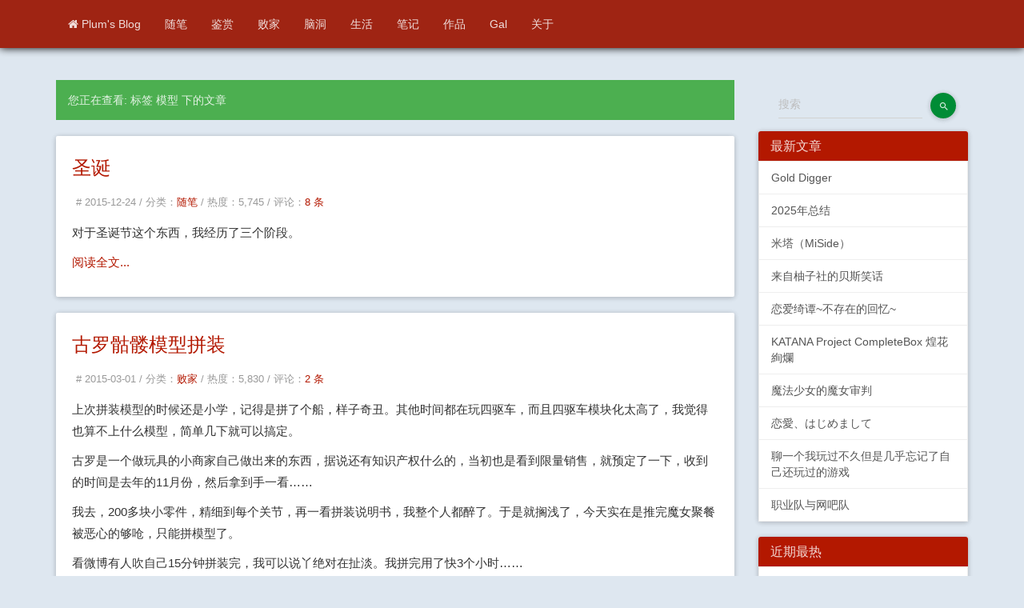

--- FILE ---
content_type: text/html; charset=UTF-8
request_url: https://plumz.me/tag/%E6%A8%A1%E5%9E%8B/
body_size: 9008
content:
<!DOCTYPE HTML>
<html lang="zh-CN">
	<head>
	<meta name="shenma-site-verification" content="4b63403a112cfd919015dcafb020b46a_1594890278"> 
	<meta charset="UTF-8">
    	<meta http-equiv="X-UA-Compatible" content="IE=edge, chrome=1">
    	<meta name="renderer" content="webkit">
    	<meta name="viewport" content="width=device-width, initial-scale=1, maximum-scale=1">
	<meta itemprop="name" content="模型">
	<meta itemprop="image" content="https://plumz.me/rincoloring.png">
	<meta property="og:site_name" content="plum's blog" />
	<meta property="og:type" content="article" />
	<meta property="og:url" content="https://plumz.me/archives/1035/" />
	<meta name="description" property="og:description" itemprop="description" content="上次拼装模型的时候还是小学，记得是拼了个船，样子奇丑。其他时间都在玩四驱车，而且四驱车模块化太高了，我觉得也算不上什么模型，简单几下就可以搞定。古罗是一个做玩具的小商家自己做出来的东西，据说还有..." />
	<meta property="og:title" content="模型" />
	<meta name="theme-color" content="#7e4a9c">
	<meta http-equiv="x-dns-prefetch-control" content="on" /> 
	<link rel="dns-prefetch" href="https://music.163.com" />
	<link rel="dns-prefetch" href="https://plumz.me" />
	<link rel="dns-prefetch" href="https://www.google-analytics.com" />
   	<link rel="dns-prefetch" href="https://img.plumz.me" />
   	<link rel="dns-prefetch" href="https://img2.plumz.me" />
   	<link rel="dns-prefetch" href="https://file.plumz.me" />
   	<link rel="dns-prefetch" href="https://egao.plumz.me" />
	<link rel="dns-prefetch" href="https://cdn.jsdelivr.net" />
   <link href="/favicon.ico" mce_href="/favicon.ico" rel="shortcut icon" type="image/x-icon" />
	<link href="/favicon.ico" mce_href="/favicon.ico" rel="bookmark" type="image/x-icon" />
	<link rel="apple-touch-icon" href="https://plumz.me/rincoloring.png" />
	<link rel="apple-touch-icon" sizes="72x72" href="https://plumz.me/rincoloring.png" />
	<link rel="apple-touch-icon" sizes="114x114" href="https://plumz.me/rincoloring.png" />
	<link rel="apple-touch-icon" sizes="120x120" href="https://plumz.me/rincoloring.png" />
	<link rel="apple-touch-icon" sizes="152x152" href="https://plumz.me/rincoloring.png" />
    	<title>标签 模型 下的文章 - Plum's Blog</title>
                <meta name="keywords" content="模型" />
<link rel="alternate" type="application/rss+xml" title="模型 &raquo; Plum's Blog &raquo; RSS 2.0" href="https://plumz.me/feed/tag/%E6%A8%A1%E5%9E%8B/" />
<link rel="alternate" type="application/rdf+xml" title="模型 &raquo; Plum's Blog &raquo; RSS 1.0" href="https://plumz.me/feed/rss/tag/%E6%A8%A1%E5%9E%8B/" />
<link rel="alternate" type="application/atom+xml" title="模型 &raquo; Plum's Blog &raquo; ATOM 1.0" href="https://plumz.me/feed/atom/tag/%E6%A8%A1%E5%9E%8B/" />
<link rel="stylesheet" type="text/css" href="https://plumz.me/usr/plugins/CodeStyle/markdown/styles/segmentfault.css" /><!-- cPlayer Start -->
<script>var cPlayers = [];var cPlayerOptions = [];</script>
<!-- cPlayer End --> 
        <link rel="stylesheet" href="https://plumz.me/usr/themes/genshin/css/bootstrap.min.css">
        <link rel="stylesheet" href="https://plumz.me/usr/themes/genshin/css/material.min.css">
        <link rel="stylesheet" href="https://plumz.me/usr/themes/genshin/css/ripples.min.css">
        <link rel="stylesheet" href="https://plumz.me/usr/themes/genshin/css/customs.min.css">
        <link rel="stylesheet" href="https://plumz.me/usr/themes/genshin/css/font-awesome.min.css">
        <link rel="stylesheet" href="https://plumz.me/usr/themes/genshin/css/genshin_min.css">
<script>
window.onload = function() {
        setTimeout(function() {
                let script = document.createElement("script");
                script.setAttribute("async", "");
                script.src = "//pagead2.googlesyndication.com/pagead/js/adsbygoogle.js";
                document.body.appendChild(script);
        }, 2e3);
}
</script>

	</head>

	<header>
		<div class="navbar navbar-fixed-top navbar-inverse">
			<div class="container">
                <div class="navbar-header">
                <button type="button" class="navbar-toggle" data-toggle="collapse" data-target=".navbar-collapse">
                <span class="sr-only">Toggle navigation</span>
                <span class="icon-bar"></span>
                <span class="icon-bar"></span>
                <span class="icon-bar"></span>
                </button>
                <a class="navbar-brand" id="logo" href="https://plumz.me/">Plum's Blog</a>
                </div>
				<div class="navbar-collapse collapse navbar-responsive-collapse">
				    <ul class="nav navbar-nav">
				    	<li><a href="https://plumz.me/"><i class="fa fa-home" aria-hidden="true"></i>
Plum's Blog</a></li>

				    	                                                                        <li><a href="https://plumz.me/category/Thought/" title="随笔">随笔</a></li>
                                                                                          <li><a href="https://plumz.me/category/ACG/" title="鉴赏">鉴赏</a></li>
                                                                                          <li><a href="https://plumz.me/category/Trick/" title="败家">败家</a></li>
                                                                                          <li><a href="https://plumz.me/category/story/" title="脑洞">脑洞</a></li>
                                                                                          <li><a href="https://plumz.me/category/LifeStory/" title="生活">生活</a></li>
                                                                                          <li><a href="https://plumz.me/category/Study/" title="笔记">笔记</a></li>
                                                                                <li><a href="https://plumz.me/Works.html" title="作品">作品</a></li>
                          <li><a href="https://plumz.me/Gallist.html" title="Gal">Gal</a></li>
                          <li><a href="https://plumz.me/about.html" title="关于">关于</a></li>
            				    </ul>
                  
			  	</div>
			</div>
		</div>
	</header>

<div class="container" id="main">
    <div class="row">
        <div class="col-md-9">
            <div class="alert alert-success">您正在查看: 标签 模型 下的文章</div>
                                            <div class="panel panel-default">
                    <div class="panel-body">
                        <h3 class="post-title"><a href="https://plumz.me/archives/2563/">圣诞</a></h3>
                        <div class="post-meta">
                            <span># 2015-12-24 / </span>
                            <span>分类：<a href="https://plumz.me/category/Thought/">随笔</a> / </span>
			    <span>热度：5,745  /  </span>
                            <span>评论：<a href="https://plumz.me/archives/2563/">8 条</a> </span>
                        </div>
                        <div class="post-content"><p>对于圣诞节这个东西，我经历了三个阶段。</p><p class="more"><a href="https://plumz.me/archives/2563/" title="圣诞">阅读全文...</a></p></div>
                    </div>
                </div>
                                <div class="panel panel-default">
                    <div class="panel-body">
                        <h3 class="post-title"><a href="https://plumz.me/archives/1035/">古罗骷髅模型拼装</a></h3>
                        <div class="post-meta">
                            <span># 2015-03-01 / </span>
                            <span>分类：<a href="https://plumz.me/category/Trick/">败家</a> / </span>
			    <span>热度：5,830  /  </span>
                            <span>评论：<a href="https://plumz.me/archives/1035/">2 条</a> </span>
                        </div>
                        <div class="post-content"><p>上次拼装模型的时候还是小学，记得是拼了个船，样子奇丑。其他时间都在玩四驱车，而且四驱车模块化太高了，我觉得也算不上什么模型，简单几下就可以搞定。</p><p>古罗是一个做玩具的小商家自己做出来的东西，据说还有知识产权什么的，当初也是看到限量销售，就预定了一下，收到的时间是去年的11月份，然后拿到手一看……</p><p>我去，200多块小零件，精细到每个关节，再一看拼装说明书，我整个人都醉了。于是就搁浅了，今天实在是推完魔女聚餐被恶心的够呛，只能拼模型了。</p><p>看微博有人吹自己15分钟拼装完，我可以说丫绝对在扯淡。我拼完用了快3个小时……</p><p class="more"><a href="https://plumz.me/archives/1035/" title="古罗骷髅模型拼装">阅读全文...</a></p></div>
                    </div>
                </div>
                                    
                
<script async src="https://pagead2.googlesyndication.com/pagead/js/adsbygoogle.js?client=ca-pub-6866252913196174"
     crossorigin="anonymous"></script>
<ins class="adsbygoogle"
     style="display:block"
     data-ad-format="fluid"
     data-ad-layout-key="-51+cz+31-f7+bc"
     data-ad-client="ca-pub-6866252913196174"
     data-ad-slot="1594765777"></ins>
<script>
     (adsbygoogle = window.adsbygoogle || []).push({});
</script>
            
        </div>
        <div class="col-md-3">
	<form method="post" action="" class="panel-body">
		<div class="input-group">
			<div class="form-control-wrapper">
				<input type="text" name="s" class="form-control floating-label" placeholder="搜索" size="32" />
			</div>
			<span class="input-group-btn">
		    	<button class="btn btn-primary btn-fab btn-raised mdi-action-search" value="" id="search-btn" type="submit"></button>
			</span>
		</div>
	</form>
	


	<div class="panel panel-info">
	    <a class="panel-heading" onclick="$('.recent_posts_box').slideToggle()" href="javascript:;">
	        <h3 class="panel-title">最新文章</h3>
	    </a>
	    <div class="recent_posts_box">
	       <a href="https://plumz.me/archives/14154/" class="item">Gold Digger</a><a href="https://plumz.me/archives/14150/" class="item">2025年总结</a><a href="https://plumz.me/archives/14146/" class="item">米塔（MiSide）</a><a href="https://plumz.me/archives/14125/" class="item">来自柚子社的贝斯笑话</a><a href="https://plumz.me/archives/14117/" class="item">恋爱绮谭~不存在的回忆~</a><a href="https://plumz.me/archives/14112/" class="item"> KATANA Project CompleteBox 煌花絢爛</a><a href="https://plumz.me/archives/14104/" class="item">魔法少女的魔女审判</a><a href="https://plumz.me/archives/14093/" class="item">恋愛、はじめまして</a><a href="https://plumz.me/archives/14084/" class="item">聊一个我玩过不久但是几乎忘记了自己还玩过的游戏</a><a href="https://plumz.me/archives/14080/" class="item">职业队与网吧队</a>	    </div>
	</div>
	
	<div class="panel panel-info">
	    <a class="panel-heading" onclick="$('.most_posts_last').slideToggle()" href="javascript:;">
	        <h3 class="panel-title">近期最热</h3>
	    </a>
	    <div class="most_posts_last">
	       <a href='https://plumz.me/archives/14067/' class='item' title='和妈妈去冒险'>和妈妈去冒险</a>
<a href='https://plumz.me/archives/14104/' class='item' title='魔法少女的魔女审判'>魔法少女的魔女审判</a>
<a href='https://plumz.me/archives/14093/' class='item' title='恋愛、はじめまして'>恋愛、はじめまして</a>
<a href='https://plumz.me/archives/14073/' class='item' title='入手 Lenovo Chromebook Flex5 并安装配置 Fedora'>入手 Lenovo Chromebook Flex5 并安装配置 Fedora</a>
<a href='https://plumz.me/archives/14078/' class='item' title='在 Surface GO 上安装 Gnome 作为平板使用的体验心得'>在 Surface GO 上安装 Gnome 作为平板使用的体验心得</a>
<a href='https://plumz.me/archives/14080/' class='item' title='职业队与网吧队'>职业队与网吧队</a>
<a href='https://plumz.me/archives/14112/' class='item' title=' KATANA Project CompleteBox 煌花絢爛'> KATANA Project CompleteBox 煌花絢爛</a>
<a href='https://plumz.me/archives/14084/' class='item' title='聊一个我玩过不久但是几乎忘记了自己还玩过的游戏'>聊一个我玩过不久但是几乎忘记了自己还玩过的游戏</a>
<a href='https://plumz.me/archives/14125/' class='item' title='来自柚子社的贝斯笑话'>来自柚子社的贝斯笑话</a>
<a href='https://plumz.me/archives/14117/' class='item' title='恋爱绮谭~不存在的回忆~'>恋爱绮谭~不存在的回忆~</a>
	    </div>
	</div>
	
	<div class="panel panel-info">
	    <a class="panel-heading" onclick="$('.rand_posts_box').slideToggle()" href="javascript:;">
	        <h3 class="panel-title">随便看看</h3>
	    </a>
	    <div class="rand_posts_box">
	       <a href='https://plumz.me/archives/5650/' class='item' title='Moto 360 新表带'>Moto 360 新表带</a>
<a href='https://plumz.me/archives/120/' class='item' title='世界的尽头是一个圆圈 - 翠星的伽鲁冈蒂亚完结纪念'>世界的尽头是一个圆圈 - 翠星的伽鲁冈蒂亚完结纪念</a>
<a href='https://plumz.me/archives/10614/' class='item' title='不止是为了好玩'>不止是为了好玩</a>
<a href='https://plumz.me/archives/5810/' class='item' title='サーバーでカーネルのBBRを設定する'>サーバーでカーネルのBBRを設定する</a>
<a href='https://plumz.me/archives/9279/' class='item' title='为 LG Watch Sport 更换表带'>为 LG Watch Sport 更换表带</a>
<a href='https://plumz.me/archives/1044/' class='item' title='春天是恋爱的季节……'>春天是恋爱的季节……</a>
<a href='https://plumz.me/archives/11565/' class='item' title='Kid Meets World'>Kid Meets World</a>
<a href='https://plumz.me/archives/2642/' class='item' title='すべてがFになる～Perfect Insider～'>すべてがFになる～Perfect Insider～</a>
<a href='https://plumz.me/archives/2398/' class='item' title='简单解决 Nexus 6P WiFi问题'>简单解决 Nexus 6P WiFi问题</a>
<a href='https://plumz.me/archives/5743/' class='item' title='Google Pixel C 终于获得了亲儿子待遇'>Google Pixel C 终于获得了亲儿子待遇</a>
	    </div>
	</div>


		<div class="panel panel-info">
	    <a class="panel-heading" onclick="$('.comments_box').slideToggle()" href="javascript:;">
	        <h3 class="panel-title">最新回复</h3>
	    </a>
	    <div class="comments_box">
						    <a href="https://plumz.me/archives/14154/#comment-127436" class="item">雷火: 最搞的是一堆人玩完喊着她不一样跑去舔女演员，绷不住了，...</a>
						    <a href="https://plumz.me/archives/14154/#comment-127435" class="item">汐丶: 这游戏我也不喜欢陈欣欣，感觉就是绿茶+闷声发大财，其他...</a>
						    <a href="https://plumz.me/archives/1860/#comment-127434" class="item">plum: 谢谢你告诉我你的过去，其实在现代整形的技术下唇裂应该不...</a>
						    <a href="https://plumz.me/archives/1860/#comment-127433" class="item">Rikka: 謝謝plum,其實我有先天性的唇顎裂(胚胎發育過程中可...</a>
						    <a href="https://plumz.me/archives/14154/#comment-127432" class="item">有人照镜子了: s/正直/正值/ </a>
						    <a href="https://plumz.me/archives/1860/#comment-127430" class="item">plum: 我不太清楚你说的外貌问题是什么，不过建议你先运动一下，...</a>
						    <a href="https://plumz.me/archives/1860/#comment-127429" class="item">Rikka: 多年後再回來看這篇博客有了很多新的感悟，前後也談過幾段...</a>
						    <a href="https://plumz.me/archives/14112/#comment-127427" class="item">雷火: 不对，认错了，不是刹那恋，是刹那恋FD......</a>
						    <a href="https://plumz.me/archives/14112/#comment-127426" class="item">雷火: 原来刹那恋是玩了吗。没发博客我一直以为弃坑了呢（笑）</a>
						    <a href="https://plumz.me/archives/14150/#comment-127425" class="item">雷火: 生活愉快才是应该追求的，希望新的一年越过越好</a>
				    </div>
	</div>

		<div class="panel panel-info">
	    <a class="panel-heading" onclick="$('.tags_box').slideToggle()" href="javascript:;">
	        <h3 class="panel-title">标签</h3>
	    </a>
				<div class="tags_box">
						    <a href="https://plumz.me/tag/%E6%84%9F%E5%8F%97/" rel="tag" class="item size-0" title="795 个话题">感受<span class="badge pull-right"> 795</span></a>
						    <a href="https://plumz.me/tag/galgame/" rel="tag" class="item size-0" title="505 个话题">galgame<span class="badge pull-right"> 505</span></a>
						    <a href="https://plumz.me/tag/%E4%B9%B0%E4%B9%B0%E4%B9%B0/" rel="tag" class="item size-0" title="335 个话题">买买买<span class="badge pull-right"> 335</span></a>
						    <a href="https://plumz.me/tag/%E6%B8%B8%E6%88%8F/" rel="tag" class="item size-0" title="311 个话题">游戏<span class="badge pull-right"> 311</span></a>
						    <a href="https://plumz.me/tag/linux/" rel="tag" class="item size-0" title="224 个话题">linux<span class="badge pull-right"> 224</span></a>
						    <a href="https://plumz.me/tag/ubuntu/" rel="tag" class="item size-0" title="164 个话题">ubuntu<span class="badge pull-right"> 164</span></a>
						    <a href="https://plumz.me/tag/%E7%83%B9%E9%A5%AA/" rel="tag" class="item size-0" title="95 个话题">烹饪<span class="badge pull-right"> 95</span></a>
						    <a href="https://plumz.me/tag/%E7%94%9F%E6%B4%BB/" rel="tag" class="item size-0" title="84 个话题">生活<span class="badge pull-right"> 84</span></a>
						    <a href="https://plumz.me/tag/%E7%8E%84%E5%AD%A6/" rel="tag" class="item size-0" title="75 个话题">玄学<span class="badge pull-right"> 75</span></a>
						    <a href="https://plumz.me/tag/thinkpad/" rel="tag" class="item size-0" title="61 个话题">thinkpad<span class="badge pull-right"> 61</span></a>
								</div>
	</div>


		<div class="panel panel-info" style="display: none;">
		<div class="friend_link">
			<div class="panel panel-info"><a class="panel-heading" onclick="$('.links_box').
		slideToggle()" href="javascript:;"><h3 class="panel-title">友情链接</h3></a><div class="links_box"><a class="item" href="http://takumiyuki.hatenablog.com/" title="TakumiYuki’s ギャルゲー 攻略レコード" target="_blank">TakumiYuki的Gal攻略日志</a>
<a class="item" href="http://im.dimpurr.com/" title="" target="_blank">钉子</a>
<a class="item" href="http://acgtyrant.com/" title="" target="_blank">御宅暴君</a>
<a class="item" href="https://www.csslayer.info/wordpress/" title="我故意这么断词儿的，你咬我啊" target="_blank"> CSS layer </a>
<a class="item" href="http://azusakimori.blogspot.jp/" title="森田的blog" target="_blank">森田</a>
<a class="item" href="http://pockies.github.io/" title="" target="_blank">破威力</a>
<a class="item" href="https://flandre-scarlet.moe/blog/" title="Re: Memory" target="_blank">Re: Memory</a>
<a class="item" href="https://asaba.sakuragawa.moe/" title="櫻川 浅羽" target="_blank">櫻川 浅羽</a>
<a class="item" href="https://ffis.me/" title="程序员大佬" target="_blank">饭饭</a>
</div></div>		</div>
	</div>
	
	<div class="panel panel-info" onmouseenter="$('.article_cate_box').clearQueue();$('.article_cate_box').slideDown()" onmouseleave="$('.article_cate_box').clearQueue();$('.article_cate_box').slideUp()">
	    <a class="panel-heading" onclick="$('.article_cate_box').slideToggle()" href="javascript:;">
	        <h3 class="panel-title">归档</h3>
	    </a>
	    <div class="article_cate_box" style="display: none;">
	       <a href="https://plumz.me/2026/01/" class="item">January 2026</a><a href="https://plumz.me/2025/12/" class="item">December 2025</a><a href="https://plumz.me/2025/11/" class="item">November 2025</a><a href="https://plumz.me/2025/10/" class="item">October 2025</a><a href="https://plumz.me/2025/09/" class="item">September 2025</a><a href="https://plumz.me/2025/08/" class="item">August 2025</a><a href="https://plumz.me/2025/07/" class="item">July 2025</a><a href="https://plumz.me/2025/06/" class="item">June 2025</a><a href="https://plumz.me/2025/04/" class="item">April 2025</a><a href="https://plumz.me/2025/03/" class="item">March 2025</a><a href="https://plumz.me/2025/02/" class="item">February 2025</a><a href="https://plumz.me/2025/01/" class="item">January 2025</a><a href="https://plumz.me/2024/12/" class="item">December 2024</a><a href="https://plumz.me/2024/11/" class="item">November 2024</a><a href="https://plumz.me/2024/10/" class="item">October 2024</a><a href="https://plumz.me/2024/09/" class="item">September 2024</a><a href="https://plumz.me/2024/08/" class="item">August 2024</a><a href="https://plumz.me/2024/07/" class="item">July 2024</a><a href="https://plumz.me/2024/06/" class="item">June 2024</a><a href="https://plumz.me/2024/05/" class="item">May 2024</a><a href="https://plumz.me/2024/04/" class="item">April 2024</a><a href="https://plumz.me/2024/03/" class="item">March 2024</a><a href="https://plumz.me/2024/02/" class="item">February 2024</a><a href="https://plumz.me/2024/01/" class="item">January 2024</a><a href="https://plumz.me/2023/12/" class="item">December 2023</a><a href="https://plumz.me/2023/11/" class="item">November 2023</a><a href="https://plumz.me/2023/09/" class="item">September 2023</a><a href="https://plumz.me/2023/08/" class="item">August 2023</a><a href="https://plumz.me/2023/07/" class="item">July 2023</a><a href="https://plumz.me/2023/05/" class="item">May 2023</a><a href="https://plumz.me/2023/04/" class="item">April 2023</a><a href="https://plumz.me/2023/03/" class="item">March 2023</a><a href="https://plumz.me/2023/01/" class="item">January 2023</a><a href="https://plumz.me/2022/12/" class="item">December 2022</a><a href="https://plumz.me/2022/11/" class="item">November 2022</a><a href="https://plumz.me/2022/10/" class="item">October 2022</a><a href="https://plumz.me/2022/08/" class="item">August 2022</a><a href="https://plumz.me/2022/07/" class="item">July 2022</a><a href="https://plumz.me/2022/06/" class="item">June 2022</a><a href="https://plumz.me/2022/05/" class="item">May 2022</a><a href="https://plumz.me/2022/04/" class="item">April 2022</a><a href="https://plumz.me/2022/03/" class="item">March 2022</a><a href="https://plumz.me/2022/02/" class="item">February 2022</a><a href="https://plumz.me/2022/01/" class="item">January 2022</a><a href="https://plumz.me/2021/12/" class="item">December 2021</a><a href="https://plumz.me/2021/11/" class="item">November 2021</a><a href="https://plumz.me/2021/10/" class="item">October 2021</a><a href="https://plumz.me/2021/09/" class="item">September 2021</a><a href="https://plumz.me/2021/08/" class="item">August 2021</a><a href="https://plumz.me/2021/07/" class="item">July 2021</a><a href="https://plumz.me/2021/06/" class="item">June 2021</a><a href="https://plumz.me/2021/05/" class="item">May 2021</a><a href="https://plumz.me/2021/04/" class="item">April 2021</a><a href="https://plumz.me/2021/03/" class="item">March 2021</a><a href="https://plumz.me/2021/02/" class="item">February 2021</a><a href="https://plumz.me/2021/01/" class="item">January 2021</a><a href="https://plumz.me/2020/12/" class="item">December 2020</a><a href="https://plumz.me/2020/11/" class="item">November 2020</a><a href="https://plumz.me/2020/10/" class="item">October 2020</a><a href="https://plumz.me/2020/09/" class="item">September 2020</a><a href="https://plumz.me/2020/08/" class="item">August 2020</a><a href="https://plumz.me/2020/07/" class="item">July 2020</a><a href="https://plumz.me/2020/06/" class="item">June 2020</a><a href="https://plumz.me/2020/05/" class="item">May 2020</a><a href="https://plumz.me/2020/04/" class="item">April 2020</a><a href="https://plumz.me/2020/03/" class="item">March 2020</a><a href="https://plumz.me/2020/02/" class="item">February 2020</a><a href="https://plumz.me/2020/01/" class="item">January 2020</a><a href="https://plumz.me/2019/12/" class="item">December 2019</a><a href="https://plumz.me/2019/11/" class="item">November 2019</a><a href="https://plumz.me/2019/10/" class="item">October 2019</a><a href="https://plumz.me/2019/09/" class="item">September 2019</a><a href="https://plumz.me/2019/08/" class="item">August 2019</a><a href="https://plumz.me/2019/07/" class="item">July 2019</a><a href="https://plumz.me/2019/06/" class="item">June 2019</a><a href="https://plumz.me/2019/05/" class="item">May 2019</a><a href="https://plumz.me/2019/04/" class="item">April 2019</a><a href="https://plumz.me/2019/03/" class="item">March 2019</a><a href="https://plumz.me/2019/02/" class="item">February 2019</a><a href="https://plumz.me/2019/01/" class="item">January 2019</a><a href="https://plumz.me/2018/12/" class="item">December 2018</a><a href="https://plumz.me/2018/11/" class="item">November 2018</a><a href="https://plumz.me/2018/10/" class="item">October 2018</a><a href="https://plumz.me/2018/09/" class="item">September 2018</a><a href="https://plumz.me/2018/08/" class="item">August 2018</a><a href="https://plumz.me/2018/07/" class="item">July 2018</a><a href="https://plumz.me/2018/06/" class="item">June 2018</a><a href="https://plumz.me/2018/05/" class="item">May 2018</a><a href="https://plumz.me/2018/04/" class="item">April 2018</a><a href="https://plumz.me/2018/03/" class="item">March 2018</a><a href="https://plumz.me/2018/02/" class="item">February 2018</a><a href="https://plumz.me/2018/01/" class="item">January 2018</a><a href="https://plumz.me/2017/12/" class="item">December 2017</a><a href="https://plumz.me/2017/11/" class="item">November 2017</a><a href="https://plumz.me/2017/10/" class="item">October 2017</a><a href="https://plumz.me/2017/09/" class="item">September 2017</a><a href="https://plumz.me/2017/08/" class="item">August 2017</a><a href="https://plumz.me/2017/07/" class="item">July 2017</a><a href="https://plumz.me/2017/06/" class="item">June 2017</a><a href="https://plumz.me/2017/05/" class="item">May 2017</a><a href="https://plumz.me/2017/04/" class="item">April 2017</a><a href="https://plumz.me/2017/03/" class="item">March 2017</a><a href="https://plumz.me/2017/02/" class="item">February 2017</a><a href="https://plumz.me/2017/01/" class="item">January 2017</a><a href="https://plumz.me/2016/12/" class="item">December 2016</a><a href="https://plumz.me/2016/11/" class="item">November 2016</a><a href="https://plumz.me/2016/10/" class="item">October 2016</a><a href="https://plumz.me/2016/09/" class="item">September 2016</a><a href="https://plumz.me/2016/08/" class="item">August 2016</a><a href="https://plumz.me/2016/07/" class="item">July 2016</a><a href="https://plumz.me/2016/06/" class="item">June 2016</a><a href="https://plumz.me/2016/05/" class="item">May 2016</a><a href="https://plumz.me/2016/04/" class="item">April 2016</a><a href="https://plumz.me/2016/03/" class="item">March 2016</a><a href="https://plumz.me/2016/02/" class="item">February 2016</a><a href="https://plumz.me/2016/01/" class="item">January 2016</a><a href="https://plumz.me/2015/12/" class="item">December 2015</a><a href="https://plumz.me/2015/11/" class="item">November 2015</a><a href="https://plumz.me/2015/10/" class="item">October 2015</a><a href="https://plumz.me/2015/09/" class="item">September 2015</a><a href="https://plumz.me/2015/08/" class="item">August 2015</a><a href="https://plumz.me/2015/07/" class="item">July 2015</a><a href="https://plumz.me/2015/06/" class="item">June 2015</a><a href="https://plumz.me/2015/05/" class="item">May 2015</a><a href="https://plumz.me/2015/04/" class="item">April 2015</a><a href="https://plumz.me/2015/03/" class="item">March 2015</a><a href="https://plumz.me/2015/02/" class="item">February 2015</a><a href="https://plumz.me/2015/01/" class="item">January 2015</a><a href="https://plumz.me/2014/12/" class="item">December 2014</a><a href="https://plumz.me/2014/11/" class="item">November 2014</a><a href="https://plumz.me/2014/10/" class="item">October 2014</a><a href="https://plumz.me/2014/09/" class="item">September 2014</a><a href="https://plumz.me/2014/08/" class="item">August 2014</a><a href="https://plumz.me/2014/07/" class="item">July 2014</a><a href="https://plumz.me/2014/06/" class="item">June 2014</a><a href="https://plumz.me/2014/05/" class="item">May 2014</a><a href="https://plumz.me/2014/04/" class="item">April 2014</a><a href="https://plumz.me/2014/03/" class="item">March 2014</a><a href="https://plumz.me/2014/02/" class="item">February 2014</a><a href="https://plumz.me/2014/01/" class="item">January 2014</a><a href="https://plumz.me/2013/12/" class="item">December 2013</a><a href="https://plumz.me/2013/11/" class="item">November 2013</a><a href="https://plumz.me/2013/10/" class="item">October 2013</a><a href="https://plumz.me/2013/09/" class="item">September 2013</a><a href="https://plumz.me/2013/08/" class="item">August 2013</a><a href="https://plumz.me/2013/07/" class="item">July 2013</a><a href="https://plumz.me/2013/06/" class="item">June 2013</a><a href="https://plumz.me/2013/05/" class="item">May 2013</a><a href="https://plumz.me/2013/04/" class="item">April 2013</a><a href="https://plumz.me/2013/03/" class="item">March 2013</a><a href="https://plumz.me/2013/02/" class="item">February 2013</a><a href="https://plumz.me/2013/01/" class="item">January 2013</a><a href="https://plumz.me/2012/12/" class="item">December 2012</a><a href="https://plumz.me/2012/11/" class="item">November 2012</a><a href="https://plumz.me/2012/10/" class="item">October 2012</a><a href="https://plumz.me/2012/09/" class="item">September 2012</a><a href="https://plumz.me/2012/08/" class="item">August 2012</a><a href="https://plumz.me/2012/06/" class="item">June 2012</a><a href="https://plumz.me/2012/04/" class="item">April 2012</a><a href="https://plumz.me/2012/03/" class="item">March 2012</a><a href="https://plumz.me/2012/02/" class="item">February 2012</a><a href="https://plumz.me/2012/01/" class="item">January 2012</a><a href="https://plumz.me/2011/12/" class="item">December 2011</a><a href="https://plumz.me/2011/11/" class="item">November 2011</a><a href="https://plumz.me/2011/10/" class="item">October 2011</a><a href="https://plumz.me/2011/08/" class="item">August 2011</a>	    </div>
	</div>

	<div class="panel panel-info" onmouseenter="$('.other_box').clearQueue();$('.other_box').slideDown()" onmouseleave="$('.other_box').clearQueue();$('.other_box').slideUp()">
	    <a class="panel-heading" onclick="$('.other_box').slideToggle()" href="javascript:;">
	        <h3 class="panel-title">其他</h3>
	    </a>
	    <div class="other_box" style="display: none;">
	       <a href="https://plumz.me/feed/" class="item">文章 RSS</a>
	       <a href="https://plumz.me/feed/comments/" class="item">评论 RSS</a>
	    </div>
	</div>
	<!--广告-->
		<div class="panel panel-info" onmouseenter="$('.authorinfo_ad').clearQueue();$('.authorinfo_ad').slideDown()">
	    <a class="panel-heading" onclick="$('.authorinfo_ad').slideToggle()" href="javascript:;">
	        <h3 class="panel-title">相关内容</h3>
	    </a>
	    <div class="authorinfo_ad">
	      	
<script async src="https://pagead2.googlesyndication.com/pagead/js/adsbygoogle.js?client=ca-pub-6866252913196174"
     crossorigin="anonymous"></script>
<ins class="adsbygoogle"
     style="display:block"
     data-ad-format="autorelaxed"
     data-ad-client="ca-pub-6866252913196174"
     data-ad-slot="1050181730"></ins>
<script>
     (adsbygoogle = window.adsbygoogle || []).push({});
</script>
		
	    </div>
	</div>
	<!--广告-->
</div>
        	</div>
	</div>
	<footer>
		<div class="footer-bottom">
			<div class="container">
					<div class="pull-left copyright">Copyright &copy; 2026&nbsp;Plum's Blog | <span class="btime">14年149天6小时21分</span></div>
				<ul class="footer-nav pull-right">
					<li><a href="/map.html" rel="nofollow">Map</a></li>
					<li><a href="/changelog.html" rel="nofollow">Log</a></li>
					<li><a href="/kms.html" rel="nofollow">KMS</a></li>
					<li><a href="/VPS.html" rel="nofollow">VPS</a></li>
					<li></li>
				</ul>
			</div>
		</div>
	</footer>

            <script type="text/javascript" src="https://plumz.me/usr/plugins/CodeStyle/markdown/highlight.pack.js"></script>
            <script type="text/javascript">
                hljs.initHighlightingOnLoad();
            </script><!-- cPlayer Start -->
<script async>
"use strict";
(function(){
var cp = function(){
    var len = cPlayerOptions.length;
    for(var i=0;i<len;i++){
        var element = document.getElementById('player' + cPlayerOptions[i]['id'])
        while (element.hasChildNodes()) {
            element.removeChild(element.firstChild);
        };
        cPlayers[i] = new cPlayer({
            element: element,
            list: cPlayerOptions[i]['list'],
            });
    };
    cPlayers = [];cPlayerOptions = [];
};
var script = document.createElement('script');
script.type = "text/javascript";
script.src = "https://plumz.me/usr/plugins/cPlayer/assets/dist/cplayer.js?v=1.2.8";
script.async = true;
script.crossOrigin = "anonymous";
script.integrity = "sha256-DfhgVlsA1ZGGnu67H8m4gS6sKim08dZwCO51NqiW54Q=";
if(script.readyState){  //IE
    script.onreadystatechange = function(){
        if (script.readyState == "loaded" ||
            script.readyState == "complete"){
            script.onreadystatechange = null;
            cp();
        }
    };
}else{  //Others
    script.onload = function(){
        cp();
    };
}
document.head.appendChild(script);
})();
</script>
<!-- cPlayer End --><script type="text/javascript">
    

    //offsetTop是元素与offsetParent的距离，循环获取直到页面顶部
    function getTop(e) {
        var T = e.offsetTop;
        while(e = e.offsetParent) {
            T += e.offsetTop;
        }
        return T;
    }

    function lazyLoad() {
		var imgs = document.querySelectorAll('img');
        var H = window.innerHeight;
        var S = document.documentElement.scrollTop || document.body.scrollTop;
        for (var i = 0; i < imgs.length; i++) {
			if(H + S > getTop(imgs[i])) {
				if(imgs[i].getAttribute('data-src')) {
					imgs[i].src = imgs[i].getAttribute('data-src');
					imgs[i].setAttribute('data-src', '');
				}
			}
			
			if(!imgs[i].src)
				imgs[i].src = "[data-uri]"
		}
            
    }

    window.onscroll = function () {
        lazyLoad();
    }
		
	lazyLoad();
</script>

<!-- Global site tag (gtag.js) - Google Analytics -->
<script async src="https://www.googletagmanager.com/gtag/js?id=G-7RZRY1YEQ6"></script>
<script>
  window.dataLayer = window.dataLayer || [];
  function gtag(){dataLayer.push(arguments);}
  gtag('js', new Date());

  gtag('config', 'G-7RZRY1YEQ6');
</script>


	<script src="https://plumz.me/usr/themes/genshin/js/jquery-2.1.4.min.js"></script>
	<script src="https://plumz.me/usr/themes/genshin/js/jquery.scrollUp.min.js"></script>
	<script src="https://plumz.me/usr/themes/genshin/js/bootstrap.min.js"></script>
	<script src="https://plumz.me/usr/themes/genshin/js/material.min.js"></script>
	<script src="https://plumz.me/usr/themes/genshin/js/ripples.min.js"></script>
	<script src="https://plumz.me/usr/themes/genshin/js/jquery.lazyload.min.js"></script>
	<script type="text/javascript">
  		$("img.lazyload").lazyload();
	</script>
<script>
$(function () {
    $.scrollUp({
        scrollName: 'scrollUp',      // Element ID
        scrollDistance: 300,         // Distance from top/bottom before showing element (px)
        scrollFrom: 'top',           // 'top' or 'bottom'
        scrollSpeed: 300,            // Speed back to top (ms)
        easingType: 'linear',        // Scroll to top easing (see http://easings.net/)
        animation: 'fade',           // Fade, slide, none
        animationSpeed: 200,         // Animation speed (ms)
        scrollTrigger: false,        // Set a custom triggering element. Can be an HTML string or jQuery object
        scrollTarget: false,         // Set a custom target element for scrolling to. Can be element or number
        scrollText: '<button type="button" class="btn btn-info btn-fab btn-raised mdi-navigation-expand-less"><div class="ripple-wrapper"></div></button>', // Text for element, can contain HTML
        scrollTitle: false,          // Set a custom <a> title if required.
        scrollImg: false,            // Set true to use image
        activeOverlay: false,        // Set CSS color to display scrollUp active point, e.g '#00FFFF'
        zIndex: 2147483647           // Z-Index for the overlay
    });
});
</script>
	<script>
      $.material.init();
    </script>
	</body>
</html>


--- FILE ---
content_type: text/html; charset=utf-8
request_url: https://www.google.com/recaptcha/api2/aframe
body_size: 267
content:
<!DOCTYPE HTML><html><head><meta http-equiv="content-type" content="text/html; charset=UTF-8"></head><body><script nonce="keqqU_rugRkePl_PjPDTLg">/** Anti-fraud and anti-abuse applications only. See google.com/recaptcha */ try{var clients={'sodar':'https://pagead2.googlesyndication.com/pagead/sodar?'};window.addEventListener("message",function(a){try{if(a.source===window.parent){var b=JSON.parse(a.data);var c=clients[b['id']];if(c){var d=document.createElement('img');d.src=c+b['params']+'&rc='+(localStorage.getItem("rc::a")?sessionStorage.getItem("rc::b"):"");window.document.body.appendChild(d);sessionStorage.setItem("rc::e",parseInt(sessionStorage.getItem("rc::e")||0)+1);localStorage.setItem("rc::h",'1768448645258');}}}catch(b){}});window.parent.postMessage("_grecaptcha_ready", "*");}catch(b){}</script></body></html>

--- FILE ---
content_type: text/css
request_url: https://plumz.me/usr/themes/genshin/css/customs.min.css
body_size: 2604
content:
.h1,.h2,.h3,.h4,.lead,body,h1,h2,h3,h4{font-family:Roboto,noto sans,noto sans cjk sc,source han sans cn,microsoft yahei,wenquanyi micro hei,sans-serif;font-weight:400}a,a:hover,a:focus{color:#b31800}p{line-height:27px;font-size:15px}ul{font-size:14px;line-height:27px}body{font-size:14px;background-color:#dee7f0}body>.container{margin-top:20px;margin-bottom:60px}footer{margin:0;bottom:0;left:0;right:0;z-index:5;height:50px;box-shadow:0 0 10px #202020}#main{padding-top:80px}.navbar.navbar-inverse{border:0;box-shadow:0 0 10px #000;background-color:rgba(153,20,0,.92)}.billboard{background:#b8d9fa url(https://img2.plumz.me/billboard.jpg) center center repeat-x;background-size:cover;padding:170px 0 0;box-shadow:0 2px 8px rgba(0,0,0,.25),0 2px 8px rgba(0,0,0,.12)}.billboard .intro{color:#fff;text-shadow:0 0 15px #202020}.post-meta{color:#999;font-size:.9em;margin:10px 5px}.post-title{font-size:24px;line-height:1.7em;margin-top:5px}.post-content,.post-meta,.post-title{padding:0 5px 5px}.post-title a{text-decoration:none}.post-content{overflow:auto;word-wrap:break-word;line-height:28px;font-size:15px}.page-navigator{display:inline-block;padding-left:0;margin:20px 0;border-radius:4px}.col-md-9{position:static}.page-navigator li.current{color:#FFF;background:#323c3f none repeat scroll 0 0}.page-navigator>li{display:inline}.page-navigator>li:first-child>a,.page-navigator>li:first-child>span{margin-left:0;border-bottom-left-radius:4px;border-top-left-radius:4px}.page-navigator>.current>a,.page-navigator>.current>a:focus,.page-navigator>.current>a:hover,.page-navigator>.current>span,.page-navigator>.current>span:focus,.page-navigator>.current>span:hover{z-index:2;color:#fff;cursor:default;background-color:#008c36;border-color:#008c36}.page-navigator>.active>a,.page-navigator>.active>a:focus,.page-navigator>.active>a:hover,.page-navigator>.active>span,.page-navigator>.active>span:focus,.page-navigator>.active>span:hover{z-index:2;color:#fff;cursor:default;background-color:#008c36;border-color:#008c36}.page-navigator>li>a,.page-navigator>li>span{position:relative;float:left;padding:6px 12px;margin-left:-1px;line-height:1.428571429;text-decoration:none;background-color:#fff;border:1px solid #ddd}#search-btn{padding:10px;border-radius:25px;height:32px;width:32px;font-size:14px}.col-md-3 .panel .item{position:relative;display:block;padding:10px 15px;margin-bottom:-1px;border:1px solid #EEE;color:#555;text-decoration:none;overflow:hidden;text-overflow:ellipsis;word-break:break-all}.col-md-3 .panel a.panel-heading{display:block;text-decoration:none;background-color:#b31800}a:hover.item{background-color:#eee}footer .footer-bottom{background:rgba(27,33,34,.92)}footer .footer-bottom{color:#aaa;padding:10px 0 0;font-size:12px}div.copyright,ul.footer-nav{padding:6px 0}.pull-left{float:left!important}div.copyright,ul.footer-nav{padding:6px 0}.pull-right{float:right!important}img{max-width:100%;height:auto}blockquote{border-left:5px solid #4caf50}footer .footer-bottom ul.footer-nav li:first-child{border-left:0}footer .footer-bottom ul.footer-nav li{list-style:none;display:inline-block;padding:0 15px;border-left:1px solid #fff}footer .footer-bottom ul.footer-nav li a{color:#aaa;-webkit-transition:all .2s ease;-moz-transition:all .2s ease;-o-transition:all .2s ease;transition:all .2s ease}.border-right{border-right:0 solid #f4f4f4}.description-block{display:block;margin:2px 0;text-align:center}.user-footer{padding:8px 20px 10px}.clearfix a{color:#fff}.clearfix a:hover{color:#b7b6b6}.clearfix .pf_intro a:hover{color:#f5f5f5}.top_weibo{height:20px}#kratos .widget .amadeus_about{padding:0}.photo-background{height:auto}.photo-wrapper{width:100%}.photo-wrapper img{margin:14px 0 0 20px;max-height:110px;border:rgba(255,255,255,.4) 4px solid;border-radius:50%}.photo-wrapper img:hover{border:#399ceaa1 4px solid}.Weibo_icon_logo{background-position:-50px -25px;width:20px;height:20px;border-radius:50%;box-shadow:0 0 4px rgba(0,0,0,0.3);vertical-align:-2px}.Weibo_icon{display:inline-block;background-image:url(../img/V_icon.png);background-repeat:no-repeat}.Weibo_icon_position{position:relative;right:30px;top:50px}.pf_username{margin-top:6px;color:#fff;text-align:center;text-shadow:0 0 4px rgba(0,0,0,0.5);vertical-align:text-bottom}.username{font-size:22px;display:inline}.pf_username .icon_bed{margin-left:3px}.icon_pf_male{background-position:-100px -50px}.icon_pf_male{width:16px;height:16px;vertical-align:-2px;margin-left:2px}.pf_intro{margin-top:4px;text-align:center;color:#fff;line-height:18px;text-shadow:0 0 4px rgba(0,0,0,0.5)}.col-xs-3{width:20%}#comments{padding:16px}.tags{padding:16px;white-space:normal;margin:0 5px 5px}.tags-narrow{padding:16px;white-space:normal;margin:0 5px 5px}.comment-list{list-style:none;border-radius:0;padding-left:0;margin-bottom:0;margin-top:10px}#comments .avatar{border-radius:32px;margin-right:5px}#comments .pull-right{border-radius:25px;padding:8px;margin-top:0;height:32px;width:32px;font-size:16px}#scrollUp{bottom:20px;right:20px;padding:1% 1%}
#comments .reply-button{border-radius:25px;padding:8px;margin-top:0;height:32px;width:32px;font-size:16px}#comments .comment-list li{position:relative;display:block;background-color:#FFF;padding:20px 20px 20px;box-shadow:0 3px 8px rgba(0,0,0,.23),0 3px 8px rgba(0,0,0,.16);border:0;border-radius:0;margin-bottom:15px;line-height:1.5em;overflow:hidden}.comment-author{float:left}cite.fn{font-weight:bolder}.comment-meta{float:right}.comment-content{content:" ";display:table;clear:both;font-size:15px;padding:10px 0}.cancel-comment-reply,.comment-reply{text-align:right}#reply-button{border-radius:25px;padding:10px;margin-top:0;font-size:16px}#logo{display:none}@media(max-width:768px){#logo{display:inline}.authorinfo_box,.authorinfo_ad,.other_box,.amadeus_about,.most_posts_box,.most_comment_box,.most_posts_last,.comments_box,.tags_box,.friend_link,.article_cate_box,.rand_posts_box,.recent_posts_box{display:none}}@media(max-width:600px){.meta-nav-narrow{display:block}.meta-nav{display:none}.tags{display:none}.tags-narrow{display:block}.label{font-family:RobotoDraft,Roboto,'Helvetica Neue',Helvetica,'Lucida Grande','Lucida Sans','Ubuntu',Arial,'Microsoft YaHei','文泉驿微米黑','微软雅黑','Segoe UI',sans-serif;font-size:12px}}@media(min-width:600px){.meta-nav-narrow{display:none}.meta-nav{display:block}.tags{display:block}.tags-narrow{display:none}.label{font-family:RobotoDraft,Roboto,'Helvetica Neue',Helvetica,'Lucida Grande','Lucida Sans','Ubuntu',Arial,'Microsoft YaHei','文泉驿微米黑','微软雅黑','Segoe UI',sans-serif;font-size:14px}}@media(width:600px){.meta-nav-narrow{display:none}.meta-nav{display:block}.tags{display:block}.tags-narrow{font-size:12px;display:none}.label{font-family:RobotoDraft,Roboto,'Helvetica Neue',Helvetica,'Lucida Grande','Lucida Sans','Ubuntu',Arial,'Microsoft YaHei','文泉驿微米黑','微软雅黑','Segoe UI',sans-serif;font-size:12px}}@media(max-width:720px){.pull-left{display:none}}.panel.panel-default>.panel-body>.post-content>p>img{border-radius:2px;border:0;box-shadow:0 1px 6px 0 rgba(0,0,0,.12),0 1px 6px 0 rgba(0,0,0,.12);max-width:100%;margin-left:auto;margin-right:auto;display:block}.panel{margin-bottom:20px}.badge{color:#FFF;background-color:#008c36}.col-md-9 .badge{color:#FFF;display:inline-block;background-color:#ff7073;padding:5px;font-size:12px}.badge>a{color:#FFF;background-color:#008c36}.alert-info{border-radius:2px;border:0;box-shadow:0 1px 6px 0 rgba(0,0,0,.12),0 1px 6px 0 rgba(0,0,0,.12);background-color:#b31800}.space space:after{content:" ";display:inline;font-family:Arial;font-size:.89em}.space code space,.space footer space,.space pre space,.space kbd space,.space samp space{display:none}.space ol &gt;space,.space ul &gt;space{display:none}#scrollUp{bottom:20px;right:20px}#bilibili{width:100%}.meta-nav{padding:10px 15px 5px;overflow:hidden}.meta-nav-narrow{padding:10px 15px 5px;overflow:hidden}.label{background-color:#008c36;white-space:nowrap;margin:1px;font-weight:100}.label-tag{background-color:#008c36;white-space:nowrap;margin:1px;font-weight:300}.label>a{color:#FFF;overflow:hidden;text-overflow:ellipsis;white-space:nowrap;font-weight:300}.meta-nav>p{margin:0 0 5px;color:#555;line-height:0;overflow:hidden}.meta-nav-narrow>p{margin:0 0 5px;color:#555;line-height:0;overflow:hidden}.meta-nav-narrow>p>a{color:#555}.meta-nav>p>a{color:#555}table{padding:0;word-break:break-all;width:100%}.post-content table tr:nth-child(2n),.post-content thead{background:#f8f8f8}table tr th{border:1px solid #dfe2e5;text-align:left;margin:0;padding:6px 13px}table tr td{border:1px solid #dfe2e5;text-align:left;margin:0;padding:6px 13px}.btn-default:not(.btn-link):not(.btn-flat){background-color:#008c36;color:rgba(255,255,255);border-radius:25px;margin:2px 2px 2px 2px;font-size:20px;line-height:20px}.btn.disabled{padding:2px 2px;background-color:#1b9edf;opacity:1}.btn-info:not(.btn-link):not(.btn-flat){background-color:#008c36}.btn-danger:not(.btn-link):not(.btn-flat){background-color:#008c36;color:#fff}.btn-success:not(.btn-link):not(.btn-flat){background-color:#b31800}btn-success:hover:not(.btn-link):not(.btn-flat){background-color:#008c36}.btn-primary:not(.btn-link):not(.btn-flat){background-color:#008c36}.btn-success.btn-flat:not(.btn-link){background-color:#008c36}.label-success{background-color:#4caf50}.c-a{width:200px;min-width:200px;height:max-content;position:fixed;left:160px;top:160px;border-radius:2px;border:0;box-shadow:0 1px 6px 0 rgba(0,0,0,.12),0 1px 6px 0 rgba(0,0,0,.12);background-color:#fff}
.index-box-title{width:100%;display:block;box-sizing:border-box;text-align:center;background-color:#009688;color:rgba(255,255,255,.84);padding:4px 8px 4px 12px;cursor:pointer;word-break:break-all}.index-box-title:hover,.index-box-title:focus{color:rgba(255,255,255,.84);text-decoration:none}.index-box{width:100%;height:auto;background-color:transparent;overflow-y:auto;overflow-x:hidden}.index-box ul{padding:0;list-style:none}.index-box .index-subItem-box{display:none}.index-box .index-item,.index-box .index-link{width:100%;display:block;color:#333;text-decoration:none;box-sizing:border-box}.index-box .index-link{padding:4px 8px 4px 12px;cursor:pointer;-webkit-transition:background-color .3s,border-left-color .3s;-moz-transition:background-color .3s,border-left-color .3s;-o-transition:background-color .3s,border-left-color .3s;transition:background-color .3s,border-left-color .3s;border-left:3px solid transparent;word-break:break-all}.index-box .index-item.current>.index-link{background-color:rgba(238,238,238,1);border-left:3px solid #ff6651}.index-box .index-link:hover{background-color:rgba(0,0,0,0.1)}.index-box .index-subItem-box .index-item{padding-left:1em}


--- FILE ---
content_type: application/javascript
request_url: https://plumz.me/usr/themes/genshin/js/ripples.min.js
body_size: 842
content:
!function(a,b,c,d){"use strict";function e(b,c){g=this,this.element=a(b),this.options=a.extend({},h,c),this._defaults=h,this._name=f,this.init()}var f="ripples",g=null,h={};e.prototype.init=function(){var c=this.element;c.on("mousedown touchstart",function(d){if(!g.isTouch()||"mousedown"!==d.type){c.find(".ripple-wrapper").length||c.append('<div class="ripple-wrapper"></div>');var e=c.children(".ripple-wrapper"),f=g.getRelY(e,d),h=g.getRelX(e,d);if(f||h){var i=g.getRipplesColor(c),j=a("<div></div>");j.addClass("ripple").css({left:h,top:f,"background-color":i}),e.append(j),function(){return b.getComputedStyle(j[0]).opacity}(),g.rippleOn(c,j),setTimeout(function(){g.rippleEnd(j)},500),c.on("mouseup mouseleave touchend",function(){j.data("mousedown","off"),"off"===j.data("animating")&&g.rippleOut(j)})}}})},e.prototype.getNewSize=function(a,b){return Math.max(a.outerWidth(),a.outerHeight())/b.outerWidth()*2.5},e.prototype.getRelX=function(a,b){var c=a.offset();return g.isTouch()?(b=b.originalEvent,1===b.touches.length?b.touches[0].pageX-c.left:!1):b.pageX-c.left},e.prototype.getRelY=function(a,b){var c=a.offset();return g.isTouch()?(b=b.originalEvent,1===b.touches.length?b.touches[0].pageY-c.top:!1):b.pageY-c.top},e.prototype.getRipplesColor=function(a){var c=a.data("ripple-color")?a.data("ripple-color"):b.getComputedStyle(a[0]).color;return c},e.prototype.hasTransitionSupport=function(){var a=c.body||c.documentElement,b=a.style,e=b.transition!==d||b.WebkitTransition!==d||b.MozTransition!==d||b.MsTransition!==d||b.OTransition!==d;return e},e.prototype.isTouch=function(){return/Android|webOS|iPhone|iPad|iPod|BlackBerry|IEMobile|Opera Mini/i.test(navigator.userAgent)},e.prototype.rippleEnd=function(a){a.data("animating","off"),"off"===a.data("mousedown")&&g.rippleOut(a)},e.prototype.rippleOut=function(a){a.off(),g.hasTransitionSupport()?a.addClass("ripple-out"):a.animate({opacity:0},100,function(){a.trigger("transitionend")}),a.on("transitionend webkitTransitionEnd oTransitionEnd MSTransitionEnd",function(){a.remove()})},e.prototype.rippleOn=function(a,b){var c=g.getNewSize(a,b);g.hasTransitionSupport()?b.css({"-ms-transform":"scale("+c+")","-moz-transform":"scale("+c+")","-webkit-transform":"scale("+c+")",transform:"scale("+c+")"}).addClass("ripple-on").data("animating","on").data("mousedown","on"):b.animate({width:2*Math.max(a.outerWidth(),a.outerHeight()),height:2*Math.max(a.outerWidth(),a.outerHeight()),"margin-left":-1*Math.max(a.outerWidth(),a.outerHeight()),"margin-top":-1*Math.max(a.outerWidth(),a.outerHeight()),opacity:.2},500,function(){b.trigger("transitionend")})},a.fn.ripples=function(b){return this.each(function(){a.data(this,"plugin_"+f)||a.data(this,"plugin_"+f,new e(this,b))})}}(jQuery,window,document);
//# sourceMappingURL=ripples.min.js.map